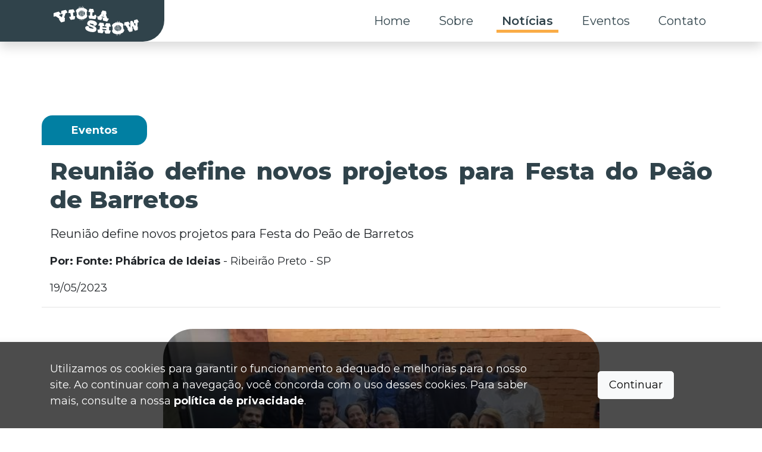

--- FILE ---
content_type: text/html; charset=utf-8
request_url: https://violashow.com.br/noticias/eventos/2023/05/19/reuniao-define-novos-projetos-para-festa-do-peao-de-barretos
body_size: 8690
content:
<!DOCTYPE html>
<html lang="en">
<head>
    <!-- Google Tag Manager -->
    <script>
        (function (w, d, s, l, i) {
            w[l] = w[l] || []; w[l].push({
                'gtm.start':
                    new Date().getTime(), event: 'gtm.js'
            }); var f = d.getElementsByTagName(s)[0],
                j = d.createElement(s), dl = l != 'dataLayer' ? '&l=' + l : ''; j.async = true; j.src =
                    'https://www.googletagmanager.com/gtm.js?id=' + i + dl; f.parentNode.insertBefore(j, f);
        })(window, document, 'script', 'dataLayer', 'GTM-WW8SKW4L');
    </script>
    <!-- End Google Tag Manager -->
    <meta charset="utf-8" />
    <meta http-equiv="X-UA-Compatible" content="IE=edge" />
    <meta name="viewport" content="width=device-width, initial-scale=1.0, user-scalable=1" />
    <meta http-equiv="content-type" content="text/html;charset=UTF-8" />
    <meta name="format-detection" content="telephone=no" />
    <meta name="author" content="novasingular.com.br">
    <meta name="description" content="Reuni&#xE3;o define novos projetos para Festa do Pe&#xE3;o de Barretos"> 
    <meta name="keywords" content="Reuni&#xE3;o, define, novos, projetos, para, Festa, Pe&#xE3;o, Barretos">
    <meta property="og:site_name" content="Viola Show">
    <meta property="og:title" content="Reuni&#xE3;o define novos projetos para Festa do Pe&#xE3;o de Barretos- ViolaShow">
    <meta property="og:description" content="Reuni&#xE3;o define novos projetos para Festa do Pe&#xE3;o de Barretos"> 
    <meta property="og:type" content="website">
    <meta property="og:url" content="https://violashow.com.br/noticias/eventos/2023/05/19/reuniao-define-novos-projetos-para-festa-do-peao-de-barretos">
    <meta property="og:image" content="https://violashow.com.br/img/logos/viola-loga-dark-circle.png">
    <meta property="og:locale" content="pt-br">

    <title>Reuni&#xE3;o define novos projetos para Festa do Pe&#xE3;o de Barretos- ViolaShow</title>
    <link rel="icon" type="image/x-icon" href="/img/logos/viola-loga-dark-circle.png">
    <link rel="stylesheet" href="https://cdn.jsdelivr.net/npm/swiper@11/swiper-bundle.min.css" />
    <link rel="preconnect" href="https://fonts.googleapis.com">
    <link rel="preconnect" href="https://fonts.gstatic.com" crossorigin>
    <link href="https://fonts.googleapis.com/css2?family=Montserrat:wght@100;200;300;400;500;600;700;800;900&display=swap" rel="stylesheet">
    <link rel="stylesheet" href="/lib/bootstrap/dist/css/bootstrap.min.css" />
    <link href="https://unpkg.com/aos@2.3.1/dist/aos.css" rel="stylesheet">
    <link rel="stylesheet" href="https://cdn.jsdelivr.net/npm/@fancyapps/ui@5.0/dist/fancybox/fancybox.css" />
    <link rel="stylesheet" href="/css/swiper-site.min.css?v=Rkwtcn5SN3LiwfypCReovOxwDqUEZwBuxY_xUDdgc_U" />
    <link rel="stylesheet" href="/css/site.min.css?v=ODmp1f3-Y1AsF3ZgOhppNGM6AKeGi4VuJbVgyG0o8ys" />
    <link rel="stylesheet" href="/ViolaShow.Web.styles.css?v=jMKtvsWdAq4VjBnWETADsOxS814tceAffoRXL7d1ZJg" />
    <link rel="stylesheet" href="/css/pagination.min.css" />
    <link href="/lib/nova-singular-forms/dist/css/nova-singular-forms.min.css" rel="stylesheet" />
</head>
<body>
    <!-- Google Tag Manager (noscript) -->
    <noscript b-laxhkliihn>
        <iframe b-laxhkliihn src="https://www.googletagmanager.com/ns.html?id=GTM-WW8SKW4L"
                height="0" width="0" style="display:none;visibility:hidden"></iframe>
    </noscript>
    <!-- End Google Tag Manager (noscript) -->

    
<header>
    <nav class="navbar navbar-expand-lg fixed-top nav-bar-bg-gray shadow" id="translucido" >
        <div class="container h-100 bg-white p-0">
            <div class="logo-style-bg">
                <a class="navbar-brand" href="/">
                    <img style="width: auto;height: 50px;padding-left: 20px;" class="img-fluid navbar-logo" src="/img/logos/logo-viola.svg" alt="Logo Viola Show" />
                </a>
            </div>
            <button title="Menu" class="navbar-toggler" type="button" data-bs-toggle="offcanvas" data-bs-target="#offcanvasDarkNavbar" aria-controls="offcanvasDarkNavbar">
                <span class="navbar-toggler-icon text-black">
                    <svg stroke="currentColor" fill="currentColor" stroke-width="0" version="1.2" baseProfile="tiny" viewBox="0 0 24 24" height="1em" width="1em" xmlns="http://www.w3.org/2000/svg"><path d="M19 17h-14c-1.103 0-2 .897-2 2s.897 2 2 2h14c1.103 0 2-.897 2-2s-.897-2-2-2zM19 10h-14c-1.103 0-2 .897-2 2s.897 2 2 2h14c1.103 0 2-.897 2-2s-.897-2-2-2zM19 3h-14c-1.103 0-2 .897-2 2s.897 2 2 2h14c1.103 0 2-.897 2-2s-.897-2-2-2z"></path></svg>
                </span>
            </button>

            <div class="offcanvas offcanvas-end rounded-3 offcanvas-scroll" tabindex="-1" id="offcanvasDarkNavbar" aria-labelledby="offcanvasDarkNavbarLabel">

                <div class="offcanvas-header">
                    <a class="navbar-brand" href="/">
                        <img style="width: 150px;padding-left: 20px;" class="img-fluid" src="/img/logos/logo-viola-dark.png" alt="Logo Viola Show" />
                    </a>
                    <button id="close-offcanvas" title="Fechar Menu" type="button" class="btn-close btn-close-black" data-bs-dismiss="offcanvas" aria-label="Close"></button>
                </div>

                <div class="offcanvas-body">
                    <ul class="navbar-nav  mb-2 mb-lg-0 mx-auto w-100 d-flex justify-content-end">
                        <li class="nav-item">
                            <a class="nav-link text-black hover-menu  " href="/">Home</a>
                        </li>
                        <li class="nav-item">
                            <a class="nav-link text-black hover-menu " href="/sobre">Sobre</a>
                        </li>
                        <li class="nav-item">
                            <a class="nav-link text-black hover-menu active" href="/noticias">Notícias</a>
                        </li>
                        <li class="nav-item">
                            <a class="nav-link text-black hover-menu " href="/eventos">Eventos</a>
                        </li>
                        <li class="nav-item">
                            <a class="nav-link text-black hover-menu " href="/contato">Contato</a>
                        </li>
                    </ul>
                </div>
            </div>
        </div>
    </nav>
</header>



    <div b-laxhkliihn class="container-fluid p-0 m-0  overflow-hidden">
        <main b-laxhkliihn role="main" >
            


<section style="margin-top:70px">
    <div class="container-fluid" style="height:70px;">
    </div>
    <div class="container mt-5">
        <div class="row">
            <div class=" eventos d-flex align-items-center" style="border-radius: 1rem 1rem 1rem 0;margin-bottom: -50px;width: fit-content;padding-left:50px; padding-right: 50px;">
                <span class="text-white w-100 fw-bold ">Eventos</span>
            </div>
        </div>
        <div class="row d-flex justify-content-center">
            <div class="col-12">
                <h1 class="titulo__interno " style="text-align: justify; margin-top:70px">Reuni&#xE3;o define novos projetos para Festa do Pe&#xE3;o de Barretos</h1>
            </div>
        </div>
        <div class="row d-flex justify-content-center">
            <div class="col-12">
                <p class="text__aux" style="text-align: justify;">
                    Reuni&#xE3;o define novos projetos para Festa do Pe&#xE3;o de Barretos
                </p>
            </div>
        </div>
        <div class="row">
            <div class="col-12">
                <p><strong>Por: Fonte: Ph&#xE1;brica de Ideias</strong> - Ribeir&#xE3;o Preto - SP</p>
            </div>
        </div>
        <div class="row">
            <div class="col-12" style="border-bottom: 1px solid #AAADAF55">
                <p>19/05/2023</p>
            </div>
        </div>
        <div class="row d-flex justify-content-center mt-3">
            <div class="col-lg-8 col-sm-12">
                
<section class="col-12 my-3">
            <div class="swiper-slide" style="
                    display: flex;
                    align-items: center;
                    justify-content: center;">
                <a href="https://violashow.blob.core.windows.net/noticias/bffcba45-b4d5-4c10-9cdf-132e5c98039c/galeria/galeria-bffcba45-b4d5-4c10-9cdf-132e5c98039c.jpg" data-fancybox="gallery_eventos" data-caption="" class="w-100">
                    <img src="https://violashow.blob.core.windows.net/noticias/bffcba45-b4d5-4c10-9cdf-132e5c98039c/galeria/galeria-bffcba45-b4d5-4c10-9cdf-132e5c98039c.jpg" class="d-block w-100" alt="imagens noticias">
                </a>
            </div>
</section>

            </div>
        </div>
        <div class="row d-flex justify-content-center">
            <div class="col-lg-8 col-sm-12 fixaNoticiapreview ">
                <div class="collapse mt-3 " id="multiCollapseExample1">
                    <div class="card card-body border-0 p-0 overflow-hidden accordion-preview-noticia">
                        <p class="text__aux" style="text-align: start;">
                            Diretores de Os Independentes, AMBEV e Diverti durante encontro que definiu ações de grandes marcas na Festa<br><br>O presidente de Os Independentes Hussein Gemha Junior e o diretor financeiro Jeronimo Luiz Muzetti participaram na última quinta-feira, dia 18, de uma reunião em São Paulo, na sede da AMBEV, para definição e planejamento de novos projetos para a 68ª Festa do Peão de Barretos envolvendo marcas patrocinadoras.<br><br>De acordo com Hussein, além de alinhar sobre o lançamento de novos produtos para o público, a reunião abordou o sucesso que tem sido o Circuito Sertanejo pelo Brasil. "O Circuito Sertanejo, com o projeto Together, tem agregado novas e importantes marcas e patrocinadores para os eventos, focando na entrega de qualidade para o público", explica. Também participaram do encontro a diretoria de Marketing da AMBEV e diretoria da Diverti, agência responsável pelas ações com as marcas e patrocinadores do evento barretense e do Circuito Sertanejo.<br><br>"Em breve anunciaremos várias novidades que foram definidas no encontro com AMBEV, Together e Diverti e estão em andamento", continua o presidente.<br>
                        </p>
                    </div>
                </div>
                <div class="d-flex justify-content-center align-items-center mt-3">
                    <button onclick="trocaTexto()" class="accordion-button collapsed " id="lerMais" type="button" data-bs-toggle="collapse" data-bs-target="#multiCollapseExample1" aria-expanded="false" aria-controls="multiCollapseExample2">
                        <p class="text-center mt-0 mb-0 me-2 botaoLer" id="botaoCollapsed">Leia Mais</p>
                    </button>
                </div>
            </div>
        </div>
        
<section id="publicidade" data-aos="fade-up">
    <div class="container">
        <div class="row py-5">
            <div class="col-12 d-flex justify-content-center align-items-end flex-column ">
                <div class="swiper publicidade">
                    <div class="swiper-wrapper">
                            <div class="swiper-slide bg-white">
                                <a data-slug="ballantines-balladoseujeito" href="" target="_blank" class="ads-link text-decoration-none">
                                    <picture>
                                        <source media="(min-width:768px)" srcset="https://violashow.blob.core.windows.net/publicidades/1728e485-a957-4eac-a1e9-29ee5db5eb8c/publicidade-1728e485-a957-4eac-a1e9-29ee5db5eb8c-desktop.webp" width="400" height="90">
                                        <img src="https://violashow.blob.core.windows.net/publicidades/1728e485-a957-4eac-a1e9-29ee5db5eb8c/publicidade-1728e485-a957-4eac-a1e9-29ee5db5eb8c-mobile.webp " alt="Publicidade" class="publi" width="1300" height="170" />
                                    </picture>
                                </a>
                            </div>
                            <div class="swiper-slide bg-white">
                                <a data-slug="brahma" href="" target="_blank" class="ads-link text-decoration-none">
                                    <picture>
                                        <source media="(min-width:768px)" srcset="https://violashow.blob.core.windows.net/publicidades/b3a4a58b-e65b-4626-bb65-97a9a60fc063/publicidade-b3a4a58b-e65b-4626-bb65-97a9a60fc063-desktop.webp" width="400" height="90">
                                        <img src="https://violashow.blob.core.windows.net/publicidades/b3a4a58b-e65b-4626-bb65-97a9a60fc063/publicidade-b3a4a58b-e65b-4626-bb65-97a9a60fc063-mobile.webp " alt="Publicidade" class="publi" width="1300" height="170" />
                                    </picture>
                                </a>
                            </div>
                    </div>
                </div>
                <p class="bg-black bg-opacity-5 rounded p-0 m-0 mt-1" style="border: 1px solid gray;color: gray; font-size:12px; width:min-content;">Publicidade</p>
            </div>
        </div>
    </div>
</section>

    </div>
    <div class="container-fluid border-radiu-lista-noticia bg__viola__orange pt-5">
        <div class="container">
            <div class="row">
                <div class="col-12 ">
                    <h2 class="titulo__interno">NOTÍCIAS RELACIONADAS</h2>
                </div>
            </div>
        </div>

        
<div class="container mb-5 p-0">
    <div class="row  d-none d-lg-flex">
            <div class="col-12 col-lg-3">
                

<a href="/noticias/eventos/2026/01/14/abertas-as-inscricoes-para-a-corte-do-limeira-rodeo-music-2026" class="text-black text-decoration-none shadow border-radiu-20" style="width: 100%;height:100%">

    <div class="card card-noticia-home card-noticia__shadow border-radiu-20">
        <div class="img-hover-zoom">
            <img src=https://violashow.blob.core.windows.net/noticias/ddf8a667-7f5b-c1e5-4ecf-3a1ecf2fa5f9/galeria/galeria-fa3af490-a76a-4d7b-9ec9-b257edbecb25.webp class="card-img-top" alt="..." style="width:100%; height:130px;min-height:130px; object-fit: cover;border-radius: 20px 20px 0 0;" loading="lazy">
        </div>
        <h2 class="card-title card-type text-white eventos" style="font-size:22.5px;">Eventos</h2>
        <div class="card-body " style="height: 70px;">
            <p class="card-text card-text-noticia cart-noticia-preview">Abertas as inscri&#xE7;&#xF5;es para a corte do Limeira Rodeo Music 2026</p>
            <p style="width: 80%;margin-top: -60px;bottom: -10px;font-size: 14px; font-style:italic;" class="position-absolute st text-muted text-end">14/01/2026</p>
        </div>
    </div>

</a>

            </div>
            <div class="col-12 col-lg-3">
                

<a href="/noticias/eventos/2026/01/14/luiz-claudio-giuliano-levam-sucessos-ao-palco-do-verao-maior-parana-em-pontal-do-parana" class="text-black text-decoration-none shadow border-radiu-20" style="width: 100%;height:100%">

    <div class="card card-noticia-home card-noticia__shadow border-radiu-20">
        <div class="img-hover-zoom">
            <img src=https://violashow.blob.core.windows.net/noticias/494c8f05-72d2-68cf-ff31-3a1ecf26bc47/galeria/galeria-1601c5ff-9105-4776-8315-f8c80868b651.webp class="card-img-top" alt="..." style="width:100%; height:130px;min-height:130px; object-fit: cover;border-radius: 20px 20px 0 0;" loading="lazy">
        </div>
        <h2 class="card-title card-type text-white eventos" style="font-size:22.5px;">Eventos</h2>
        <div class="card-body " style="height: 70px;">
            <p class="card-text card-text-noticia cart-noticia-preview">Luiz Cl&#xE1;udio &amp; Giuliano levam sucessos ao palco do &#x27;Ver&#xE3;o Maior Paran&#xE1;&#x27; em Pontal do Paran&#xE1; </p>
            <p style="width: 80%;margin-top: -60px;bottom: -10px;font-size: 14px; font-style:italic;" class="position-absolute st text-muted text-end">14/01/2026</p>
        </div>
    </div>

</a>

            </div>
            <div class="col-12 col-lg-3">
                

<a href="/noticias/eventos/2026/01/14/bloco-california-2026-promove-encontro-inedito-entre-tati-romero-e-cebola" class="text-black text-decoration-none shadow border-radiu-20" style="width: 100%;height:100%">

    <div class="card card-noticia-home card-noticia__shadow border-radiu-20">
        <div class="img-hover-zoom">
            <img src=https://violashow.blob.core.windows.net/noticias/c8d99953-0d17-4d1e-7946-3a1ecf113795/galeria/galeria-5234391f-0ad2-4d8e-a1b2-2455bfac66e9.webp class="card-img-top" alt="..." style="width:100%; height:130px;min-height:130px; object-fit: cover;border-radius: 20px 20px 0 0;" loading="lazy">
        </div>
        <h2 class="card-title card-type text-white eventos" style="font-size:22.5px;">Eventos</h2>
        <div class="card-body " style="height: 70px;">
            <p class="card-text card-text-noticia cart-noticia-preview">Bloco Calif&#xF3;rnia 2026 promove encontro in&#xE9;dito entre Tati Romero e Cebola</p>
            <p style="width: 80%;margin-top: -60px;bottom: -10px;font-size: 14px; font-style:italic;" class="position-absolute st text-muted text-end">14/01/2026</p>
        </div>
    </div>

</a>

            </div>
            <div class="col-12 col-lg-3">
                

<a href="/noticias/eventos/2026/01/13/churrasco-on-fire-evento-gastronomico-e-musical-da-dupla-fernando-e-sorocaba-chega-a-balneario-gaivota" class="text-black text-decoration-none shadow border-radiu-20" style="width: 100%;height:100%">

    <div class="card card-noticia-home card-noticia__shadow border-radiu-20">
        <div class="img-hover-zoom">
            <img src=https://violashow.blob.core.windows.net/noticias/2d5800df-8e10-4960-d45f-3a1eca99f86c/galeria/galeria-af800500-3318-4433-97a3-183b94cff82d.webp class="card-img-top" alt="..." style="width:100%; height:130px;min-height:130px; object-fit: cover;border-radius: 20px 20px 0 0;" loading="lazy">
        </div>
        <h2 class="card-title card-type text-white eventos" style="font-size:22.5px;">Eventos</h2>
        <div class="card-body " style="height: 70px;">
            <p class="card-text card-text-noticia cart-noticia-preview">Churrasco On Fire, evento gastron&#xF4;mico e musical da dupla Fernando e Sorocaba, chega a Balne&#xE1;rio Gaivota</p>
            <p style="width: 80%;margin-top: -60px;bottom: -10px;font-size: 14px; font-style:italic;" class="position-absolute st text-muted text-end">13/01/2026</p>
        </div>
    </div>

</a>

            </div>
    </div>

    <div class="row d-block d-lg-none">
        <div class="col">
            <div class="swiper noticiasRelacionadas">
                <div class="swiper-wrapper">
                        <div class="swiper-slide">
                            

<a href="/noticias/eventos/2026/01/14/abertas-as-inscricoes-para-a-corte-do-limeira-rodeo-music-2026" class="text-black text-decoration-none shadow border-radiu-20" style="width: 100%;height:100%">

    <div class="card card-noticia-home card-noticia__shadow border-radiu-20">
        <div class="img-hover-zoom">
            <img src=https://violashow.blob.core.windows.net/noticias/ddf8a667-7f5b-c1e5-4ecf-3a1ecf2fa5f9/galeria/galeria-fa3af490-a76a-4d7b-9ec9-b257edbecb25.webp class="card-img-top" alt="..." style="width:100%; height:130px;min-height:130px; object-fit: cover;border-radius: 20px 20px 0 0;" loading="lazy">
        </div>
        <h2 class="card-title card-type text-white eventos" style="font-size:22.5px;">Eventos</h2>
        <div class="card-body " style="height: 70px;">
            <p class="card-text card-text-noticia cart-noticia-preview">Abertas as inscri&#xE7;&#xF5;es para a corte do Limeira Rodeo Music 2026</p>
            <p style="width: 80%;margin-top: -60px;bottom: -10px;font-size: 14px; font-style:italic;" class="position-absolute st text-muted text-end">14/01/2026</p>
        </div>
    </div>

</a>

                        </div>
                        <div class="swiper-slide">
                            

<a href="/noticias/eventos/2026/01/14/luiz-claudio-giuliano-levam-sucessos-ao-palco-do-verao-maior-parana-em-pontal-do-parana" class="text-black text-decoration-none shadow border-radiu-20" style="width: 100%;height:100%">

    <div class="card card-noticia-home card-noticia__shadow border-radiu-20">
        <div class="img-hover-zoom">
            <img src=https://violashow.blob.core.windows.net/noticias/494c8f05-72d2-68cf-ff31-3a1ecf26bc47/galeria/galeria-1601c5ff-9105-4776-8315-f8c80868b651.webp class="card-img-top" alt="..." style="width:100%; height:130px;min-height:130px; object-fit: cover;border-radius: 20px 20px 0 0;" loading="lazy">
        </div>
        <h2 class="card-title card-type text-white eventos" style="font-size:22.5px;">Eventos</h2>
        <div class="card-body " style="height: 70px;">
            <p class="card-text card-text-noticia cart-noticia-preview">Luiz Cl&#xE1;udio &amp; Giuliano levam sucessos ao palco do &#x27;Ver&#xE3;o Maior Paran&#xE1;&#x27; em Pontal do Paran&#xE1; </p>
            <p style="width: 80%;margin-top: -60px;bottom: -10px;font-size: 14px; font-style:italic;" class="position-absolute st text-muted text-end">14/01/2026</p>
        </div>
    </div>

</a>

                        </div>
                        <div class="swiper-slide">
                            

<a href="/noticias/eventos/2026/01/14/bloco-california-2026-promove-encontro-inedito-entre-tati-romero-e-cebola" class="text-black text-decoration-none shadow border-radiu-20" style="width: 100%;height:100%">

    <div class="card card-noticia-home card-noticia__shadow border-radiu-20">
        <div class="img-hover-zoom">
            <img src=https://violashow.blob.core.windows.net/noticias/c8d99953-0d17-4d1e-7946-3a1ecf113795/galeria/galeria-5234391f-0ad2-4d8e-a1b2-2455bfac66e9.webp class="card-img-top" alt="..." style="width:100%; height:130px;min-height:130px; object-fit: cover;border-radius: 20px 20px 0 0;" loading="lazy">
        </div>
        <h2 class="card-title card-type text-white eventos" style="font-size:22.5px;">Eventos</h2>
        <div class="card-body " style="height: 70px;">
            <p class="card-text card-text-noticia cart-noticia-preview">Bloco Calif&#xF3;rnia 2026 promove encontro in&#xE9;dito entre Tati Romero e Cebola</p>
            <p style="width: 80%;margin-top: -60px;bottom: -10px;font-size: 14px; font-style:italic;" class="position-absolute st text-muted text-end">14/01/2026</p>
        </div>
    </div>

</a>

                        </div>
                        <div class="swiper-slide">
                            

<a href="/noticias/eventos/2026/01/13/churrasco-on-fire-evento-gastronomico-e-musical-da-dupla-fernando-e-sorocaba-chega-a-balneario-gaivota" class="text-black text-decoration-none shadow border-radiu-20" style="width: 100%;height:100%">

    <div class="card card-noticia-home card-noticia__shadow border-radiu-20">
        <div class="img-hover-zoom">
            <img src=https://violashow.blob.core.windows.net/noticias/2d5800df-8e10-4960-d45f-3a1eca99f86c/galeria/galeria-af800500-3318-4433-97a3-183b94cff82d.webp class="card-img-top" alt="..." style="width:100%; height:130px;min-height:130px; object-fit: cover;border-radius: 20px 20px 0 0;" loading="lazy">
        </div>
        <h2 class="card-title card-type text-white eventos" style="font-size:22.5px;">Eventos</h2>
        <div class="card-body " style="height: 70px;">
            <p class="card-text card-text-noticia cart-noticia-preview">Churrasco On Fire, evento gastron&#xF4;mico e musical da dupla Fernando e Sorocaba, chega a Balne&#xE1;rio Gaivota</p>
            <p style="width: 80%;margin-top: -60px;bottom: -10px;font-size: 14px; font-style:italic;" class="position-absolute st text-muted text-end">13/01/2026</p>
        </div>
    </div>

</a>

                        </div>

                </div>
                <div class="swiper-button-next bg__viola__gray rounded-pill" style="width:50px; height:50px; padding: 0 10px;">
                    <img src="/img/elementos/setaDireitaSlider.svg" width="30" height="30" alt="seta Direita Slider" />
                </div>
                <div class="swiper-button-prev bg__viola__gray rounded-pill" style="width:50px; height:50px; padding: 0 10px;" aria-disabled="true">
                    <img src="/img/elementos/setaEsquerdaSlider.svg" width="30" height="30" alt="seta Esquerda Slider" />
                </div>
            </div>
        </div>
    </div>

</div>


        <section>
    <div class="container  bg-white mb-5" style="padding:  30px 70px; border-radius: 70px 70px 70px 0;">
        <div class="row py-3">
            <div class="col-12 d-flex flex-column justify-content-center align-items-center">
                <h2 class="w-75 titulo__interno color__viola__gray text-uppercase text-center">
                    Entre em contato para
                    entrevistas e coberturas.
                </h2>
                <p class="text-center text__aux w-75 color__viola__gray">Seja um parceiro do Portal Viola Show, e envie sua PAUTA e colabore para termos sempre os melhores conteúdos. </p>
            </div>
            <div class="col-12 d-flex justify-content-center align-items-center">
                <a class="btn btn__cta__gray" style="
                    color:#FAAC46;
                " href="/contato">
                    Saiba mais
                </a>
            </div>
        </div>
    </div>
</section>
        
<section id="publicidade" data-aos="fade-up">
    <div class="container">
        <div class="row py-5">
            <div class="col-12 d-flex justify-content-center align-items-end flex-column ">
                <div class="swiper publicidade">
                    <div class="swiper-wrapper">
                            <div class="swiper-slide bg-white">
                                <a data-slug="ballantines-balladoseujeito" href="" target="_blank" class="ads-link text-decoration-none">
                                    <picture>
                                        <source media="(min-width:768px)" srcset="https://violashow.blob.core.windows.net/publicidades/1728e485-a957-4eac-a1e9-29ee5db5eb8c/publicidade-1728e485-a957-4eac-a1e9-29ee5db5eb8c-desktop.webp" width="400" height="90">
                                        <img src="https://violashow.blob.core.windows.net/publicidades/1728e485-a957-4eac-a1e9-29ee5db5eb8c/publicidade-1728e485-a957-4eac-a1e9-29ee5db5eb8c-mobile.webp " alt="Publicidade" class="publi" width="1300" height="170" />
                                    </picture>
                                </a>
                            </div>
                            <div class="swiper-slide bg-white">
                                <a data-slug="brahma" href="" target="_blank" class="ads-link text-decoration-none">
                                    <picture>
                                        <source media="(min-width:768px)" srcset="https://violashow.blob.core.windows.net/publicidades/b3a4a58b-e65b-4626-bb65-97a9a60fc063/publicidade-b3a4a58b-e65b-4626-bb65-97a9a60fc063-desktop.webp" width="400" height="90">
                                        <img src="https://violashow.blob.core.windows.net/publicidades/b3a4a58b-e65b-4626-bb65-97a9a60fc063/publicidade-b3a4a58b-e65b-4626-bb65-97a9a60fc063-mobile.webp " alt="Publicidade" class="publi" width="1300" height="170" />
                                    </picture>
                                </a>
                            </div>
                    </div>
                </div>
                <p class="bg-black bg-opacity-5 rounded p-0 m-0 mt-1" style="border: 1px solid gray;color: gray; font-size:12px; width:min-content;">Publicidade</p>
            </div>
        </div>
    </div>
</section>

    </div>
</section>
<script>
    function trocaTexto() {
        var element = document.getElementById("botaoCollapsed");
        var botao = document.getElementById("lerMais");
        botao.classList.add("d-none");
        if (element.innerHTML == "Leia Mais") {
            element.innerHTML = "Ler menos";
        } else {
            element.innerHTML = "Ler mais";
        }
    }
</script>




        </main>
    </div>

    

<div class="violaofooter container-fluid p-0  bg__viola__orange" style="margin-top: -1px;">
    <div class="row m-0 pt-0 violao__footer2">
        <div class="col-12 m-0 violao__footer p-0 ">
        </div>
    </div>
</div>
<footer class="footer text-muted p-0  m-0 footerStyle">
    <div class="container">
        <div class="row">
            <div class="col-lg-3 col-md-12 col-sm-12 mt-0 mt-sm-5">
                <div class="d-flex align-items-center flex-column">
                    <a href="/">
                        <img class="img-fluid img__circle__footer" src="/img/logos/viola-loga-dark-circle.png" alt="Logo Viola Show" loading="lazy" />
                    </a>
                </div>
            </div>
            <div class="col-lg-4 col-md-6 col-sm-12 mt-5">
                <div class="d-flex align-items-center align-items-sm-start flex-column">
                    <h2 class="m-2 color__viola__orange" style="font-weight:800">
                        Contato
                    </h2>
                    <a class="text-white m-2 text-decoration-none fs-18" href="mailto:contato@violashow.com.br" target="_blank">
                        contato@violashow.com.br
                    </a>
                    <p class="text-white m-2 text-decoration-none fs-18">
                        (16) 3610 1632
                    </p>
                    <p class="text-white m-2 text-decoration-none text-center text-md-start fs-18" >
                        Rua. Galileu Galilei, 1685 -
                        10° andar - Sala 1006
                        Ribeirão Preto, SP
                    </p>
                </div>
                <div class="d-flex justify-content-center justify-content-sm-start">
                    <a class="btn-social-header m-2 text-decoration-none bg-white  rounded-circle p-1  icon-rede-social" href="https://www.facebook.com/portalviola" target="_blank">
                        <svg class="svgFooter " xmlns="http://www.w3.org/2000/svg" height="35px" width="35px" viewBox="0 0 512 512">
                            <path d="M504 256C504 119 393 8 256 8S8 119 8 256c0 123.78 90.69 226.38 209.25 245V327.69h-63V256h63v-54.64c0-62.15 37-96.48 93.67-96.48 27.14 0 55.52 4.84 55.52 4.84v61h-31.28c-30.8 0-40.41 19.12-40.41 38.73V256h68.78l-11 71.69h-57.78V501C413.31 482.38 504 379.78 504 256z" />
                        </svg>
                    </a>
                    <a class="btn-social-header m-2 text-decoration-none bg-white rounded-circle p-1 icon-rede-social" href="https://www.instagram.com/violashow/" target="_blank">
                        <svg class="svgFooter" xmlns="http://www.w3.org/2000/svg" height="35px" width="35px" viewBox="0 0 448 512"><path d="M224.1 141c-63.6 0-114.9 51.3-114.9 114.9s51.3 114.9 114.9 114.9S339 319.5 339 255.9 287.7 141 224.1 141zm0 189.6c-41.1 0-74.7-33.5-74.7-74.7s33.5-74.7 74.7-74.7 74.7 33.5 74.7 74.7-33.6 74.7-74.7 74.7zm146.4-194.3c0 14.9-12 26.8-26.8 26.8-14.9 0-26.8-12-26.8-26.8s12-26.8 26.8-26.8 26.8 12 26.8 26.8zm76.1 27.2c-1.7-35.9-9.9-67.7-36.2-93.9-26.2-26.2-58-34.4-93.9-36.2-37-2.1-147.9-2.1-184.9 0-35.8 1.7-67.6 9.9-93.9 36.1s-34.4 58-36.2 93.9c-2.1 37-2.1 147.9 0 184.9 1.7 35.9 9.9 67.7 36.2 93.9s58 34.4 93.9 36.2c37 2.1 147.9 2.1 184.9 0 35.9-1.7 67.7-9.9 93.9-36.2 26.2-26.2 34.4-58 36.2-93.9 2.1-37 2.1-147.8 0-184.8zM398.8 388c-7.8 19.6-22.9 34.7-42.6 42.6-29.5 11.7-99.5 9-132.1 9s-102.7 2.6-132.1-9c-19.6-7.8-34.7-22.9-42.6-42.6-11.7-29.5-9-99.5-9-132.1s-2.6-102.7 9-132.1c7.8-19.6 22.9-34.7 42.6-42.6 29.5-11.7 99.5-9 132.1-9s102.7-2.6 132.1 9c19.6 7.8 34.7 22.9 42.6 42.6 11.7 29.5 9 99.5 9 132.1s2.7 102.7-9 132.1z" /></svg>
                    </a>
                    <a class="btn-social-header m-2 text-decoration-none bg-white rounded-circle p-1 icon-rede-social" href="https://www.youtube.com/channel/UCC5EN9TtXJln92bZ_uri16g" target="_blank">
                        <svg class="svgFooter" xmlns="http://www.w3.org/2000/svg" height="35px" width="35px" viewBox="0 0 576 512"><path d="M549.655 124.083c-6.281-23.65-24.787-42.276-48.284-48.597C458.781 64 288 64 288 64S117.22 64 74.629 75.486c-23.497 6.322-42.003 24.947-48.284 48.597-11.412 42.867-11.412 132.305-11.412 132.305s0 89.438 11.412 132.305c6.281 23.65 24.787 41.5 48.284 47.821C117.22 448 288 448 288 448s170.78 0 213.371-11.486c23.497-6.321 42.003-24.171 48.284-47.821 11.412-42.867 11.412-132.305 11.412-132.305s0-89.438-11.412-132.305zm-317.51 213.508V175.185l142.739 81.205-142.739 81.201z" /></svg>
                    </a>
                    <a href="https://twitter.com/violashow" target="_blank" class="icon-rede-social btn-social-header m-2 text-decoration-none bg-white rounded-circle p-1 d-flex align-items-center justify-content-center">
                        <svg class="svgFooter" xmlns="http://www.w3.org/2000/svg" height="33px" width="33px" viewBox="0 0 512 512"><path d="M389.2 48h70.6L305.6 224.2 487 464H345L233.7 318.6 106.5 464H35.8L200.7 275.5 26.8 48H172.4L272.9 180.9 389.2 48zM364.4 421.8h39.1L151.1 88h-42L364.4 421.8z" /></svg>
                    </a>
                </div>
            </div>
            <div class="col-lg-3 col-md-3 col-sm-12 mt-5">

                <div class="d-flex align-items-center align-items-sm-start flex-column">
                    <h2 class="m-2 color__viola__orange" style="font-weight:800">
                        Links Rápidos
                    </h2>

                    <a class="text-white m-2 text-decoration-none fs-18" href="/">Home</a>
                    <a class="text-white m-2 text-decoration-none fs-18" href="/sobre">Sobre</a>
                    <a class="text-white m-2 text-decoration-none fs-18" href="/eventos">Eventos</a>
                    <a class="text-white m-2 text-decoration-none fs-18" href="/contato">Contato</a>
                    <a class="text-white m-2 text-decoration-none fs-18" href="/politica-privacidade">Política de Privacidade</a>

                </div>
            </div>
            <div class="col-lg-2 col-md-3 col-sm-12 mt-5">
                <div class="d-flex align-items-center align-items-sm-start flex-column">
                    <h2 class="m-2 color__viola__orange" style="font-weight:800">
                        Notícias
                    </h2>

                    <a class="text-white m-2 text-decoration-none fs-18" href="/noticias/musica">
                        Música
                    </a>
                    <a class="text-white m-2 text-decoration-none fs-18" href="/noticias/esportes">
                        Esportes
                    </a>
                    <a class="text-white m-2 text-decoration-none fs-18" href="/noticias/eventos">
                        Eventos
                    </a>
                    <a class="text-white m-2 text-decoration-none fs-18" href="/noticias/cultura">
                        Cultura
                    </a>
                    <a class="text-white m-2 text-decoration-none fs-18" href="/noticias/agronegocio">
                        Agronegócio
                    </a>

                </div>
            </div>


        </div>

        <div class="row mt-5 pb-4">
            <div class="col-lg-6 text-white text-center text-lg-left">
                &copy; 2026 - Viola Show - <a class="fw-bold text-decoration-none text-white" target="_blank" href="/politica-privacidade">Política de Privacidade</a>
            </div>
            <div class="col-lg-6 text-white text-center text-lg-right">
                Desenvolvido por: <a href="https://www.novasingular.com.br/" target="_blank" class="fw-bold text-decoration-none text-white">Nova Singular</a>
            </div>
        </div>
    </div>
</footer>
    

    <nav id="cookieConsent" class="w-100" role="alert">
        <div class="position-fixed w-100 p-4" style="z-index:999999999999999999;position:fixed; bottom:0; box-shadow: 0 12px 12px 12px rgb(0 0 0 / 6%);background:rgba(0,0,0,0.7); padding:2rem">
            <div class="container">
                <div class="row align-items-center" style="margin-top: 5px; margin-bottom: 5px;">
                    <div class="col-lg-9 text-white text-center text-lg-start">
                        <p class="mb-0" style="margin-botton:0">
                            Utilizamos os cookies para garantir o funcionamento adequado e melhorias para o nosso site. Ao continuar com a navegação,
                            você concorda com o uso desses cookies. Para saber mais, consulte a nossa
                            <a class="text-white text-decoration-none fw-bold" href="/politica-privacidade"> política de privacidade</a>.
                        </p>
                    </div>
                    <div class="col-lg-3 mt-4 mt-lg-0 text-center">
                        <button type="button" style="" class="btn btn-lg btn-light fs-6 fw-semibold" data-cookie-string=".AspNet.Consent=yes; expires=Fri, 15 Jan 2027 18:35:28 GMT; path=/; secure">Continuar</button>
                    </div>
                </div>
            </div>
        </div>
    </nav>
   <script>
    (function() {
            document.querySelector("#cookieConsent button[data-cookie-string]").addEventListener("click", function(el) {
                document.cookie = el.target.dataset.cookieString;               
                document.querySelector("#cookieConsent").classList.add("d-none");
            }, false);
        })();
    </script>
 

        <input b-laxhkliihn type="hidden" value="6LfKTkspAAAAAOCnCaT-ExwEeBOuI9zjWY0Gxr0i" id="g-recaptcha-key" name="g-recaptcha-key">
    <script src="https://cdnjs.cloudflare.com/ajax/libs/jquery/3.7.0/jquery.min.js"integrity="sha512-3gJwYpMe3QewGELv8k/BX9vcqhryRdzRMxVfq6ngyWXwo03GFEzjsUm8Q7RZcHPHksttq7/GFoxjCVUjkjvPdw==" crossorigin="anonymous" referrerpolicy="no-referrer"></script>
    <script src="https://cdn.jsdelivr.net/npm/@fancyapps/ui@5.0/dist/fancybox/fancybox.umd.js"></script>
    <script src="https://unpkg.com/aos@2.3.1/dist/aos.js"></script>
    <script src="https://cdn.jsdelivr.net/npm/swiper@11/swiper-bundle.min.js"></script>
    <script src="/lib/bootstrap/dist/js/bootstrap.bundle.min.js"></script>
    <script src="https://cdnjs.cloudflare.com/ajax/libs/jquery.mask/1.14.16/jquery.mask.min.js" defer integrity="sha512-pHVGpX7F/27yZ0ISY+VVjyULApbDlD0/X0rgGbTqCE7WFW5MezNTWG/dnhtbBuICzsd0WQPgpE4REBLv+UqChw==" crossorigin="anonymous" referrerpolicy="no-referrer"></script>
    
    <script src="/js/AccessCountIncrementer.min.js?v=p4p3BVmc3N8T8D_XJVNYvLUXAKGzhnGUoiBPOw6TjJE" defer></script>
    <script src="/js/site.min.js?v=-Iy5ymxe0MYMb9fOP-RMOeRpPBs7i9o4pLf55iFfMSI" defer></script>

    <script defer src="https://cdn.jsdelivr.net/npm/aspnet-client-validation@0.8.15/dist/aspnet-validation.min.js" crossorigin="anonymous" referrerpolicy="no-referrer"></script>
    <script async src="https://cdnjs.cloudflare.com/ajax/libs/sweetalert/2.1.2/sweetalert.min.js" integrity="sha512-AA1Bzp5Q0K1KanKKmvN/4d3IRKVlv9PYgwFPvm32nPO6QS8yH1HO7LbgB1pgiOxPtfeg5zEn2ba64MUcqJx6CA==" crossorigin="anonymous" referrerpolicy="no-referrer"></script>
    <script async src="/lib/loading-overlay/dist/js/loading-overlay.min.js"></script>
    <script defer src="/lib/nova-singular-forms/dist/js/nova-singular-forms.js"></script>

    
    <script defer>
        document.addEventListener("DOMContentLoaded", function (e) {
            IncrementNoticiaCount('bffcba45-b4d5-4c10-9cdf-132e5c98039c');
        });
    </script>

    <script async>
        document.addEventListener("DOMContentLoaded", function () {
            AOS.init({
                once: true,
                duration: 1500,
            });
        });
    </script>

</body>
</html>


--- FILE ---
content_type: text/css
request_url: https://violashow.com.br/css/swiper-site.min.css?v=Rkwtcn5SN3LiwfypCReovOxwDqUEZwBuxY_xUDdgc_U
body_size: 426
content:
@import"variaveis.min.css";.swiper{width:100%;height:100%;margin-left:auto;margin-right:auto}.swiper-slide{background-size:cover;background-position:center}.card-carousel-ultimos-eventos>.swiper-slide{height:100%!important}.Galeria{height:20%;width:100%}.GaleriaThumbs{height:20%;box-sizing:border-box;padding:10px 0}.GaleriaThumbs .swiper-slide{height:100%;opacity:.4}.GaleriaThumbs .swiper-slide-thumb-active{opacity:1}.swiper-free-mode>.swiper-wrapper{display:flex;align-items:center;justify-content:center}.swiper-slide img{display:block;width:100%;height:100%;border-radius:50px}.publicidade .swiper-slide img{display:block;width:100%;height:100%;border-radius:0}.thumbs-img{height:100%!important}.swiper-pagination-bullet{background-color:#fff!important;opacity:1!important;height:15px;width:15px}.swiper-pagination-bullet-active{background-color:var(--viola-color-gray)!important}.swiper-button-next,.swiper-button-prev{position:absolute;top:var(--swiper-navigation-top-offset,45%);width:calc(var(--swiper-navigation-size)/44*27);height:var(--swiper-navigation-size);margin-top:calc(0px - (var(--swiper-navigation-size)/2));z-index:10;cursor:pointer;display:flex;align-items:center;justify-content:center;color:var(--viola-color-gray)}.swiper-button-prev:after,.swiper-rtl .swiper-button-next:after{content:""}.swiper-button-next:after,.swiper-rtl .swiper-button-prev:after{content:""}.swiper-button-next svg,.swiper-button-prev svg{width:initial;height:initial;object-fit:contain;transform-origin:center}.BannerRotativo .swiper-wrapper .swiper-slide img{display:block;width:100%;max-height:500px;object-fit:cover;object-position:center;border-radius:0!important}.BannerRotativo{border-radius:0 0 70px}@media(max-width:767){.BannerRotativo .swiper-wrapper .swiper-slide img{display:block;width:100%;max-height:600px;object-fit:cover;object-position:center;border-radius:0!important}}@media(max-width:1025px) and (min-width:769px){.BannerRotativo .swiper-wrapper .swiper-slide img{display:block;width:100%;height:250px;object-fit:cover;object-position:bottom;border-radius:0!important}}.swiper-pagination-card-noticias{width:115px!important;height:30px}.noticias-relacionadas>.swiper-slide{height:100%!important}.swiper-horizontal>.swiper-pagination-bullets.swiper-pagination-bullets-dynamic,.swiper-pagination-horizontal.swiper-pagination-bullets.swiper-pagination-bullets-dynamic{left:50%;transform:translateX(-50%)!important;white-space:nowrap}

--- FILE ---
content_type: text/css
request_url: https://violashow.com.br/lib/nova-singular-forms/dist/css/nova-singular-forms.min.css
body_size: 480
content:
.grecaptcha-badge{opacity:0}input[name="PrivacyPolicyInput"]{appearance:none!important;width:.95em!important;height:.95em!important;border:1.6px solid rgba(0,0,0,.25);border-radius:.15rem!important;display:inline-grid!important;padding:0!important;background-size:contain;-webkit-appearance:none;-moz-appearance:none;appearance:none;-webkit-print-color-adjust:exact}input[name="PrivacyPolicyInput"]:focus{box-shadow:none!important}input[name="PrivacyPolicyInput"]:checked::before{transform:scale(1)!important;background-image:url('data:image/svg+xml,<svg xmlns="http://www.w3.org/2000/svg" x="0px" y="0px" width="100" height="100" viewBox="0,0,256,256"><g transform=""><g fill="%23ffffff" fill-rule="nonzero" stroke="none" stroke-width="none" stroke-linecap="butt" stroke-linejoin="none" stroke-miterlimit="10" stroke-dasharray="" stroke-dashoffset="0" font-family="none" font-weight="none" font-size="none" text-anchor="none" style="mix-blend-mode: normal"><path transform="scale(3.55556,3.55556)" d="M57.658,12.643c1.854,1.201 2.384,3.678 1.183,5.532l-25.915,40c-0.682,1.051 -1.815,1.723 -3.064,1.814c-0.098,0.008 -0.197,0.011 -0.294,0.011c-1.146,0 -2.241,-0.491 -3.003,-1.358l-13.051,-14.835c-1.459,-1.659 -1.298,-4.186 0.36,-5.646c1.662,-1.46 4.188,-1.296 5.646,0.361l9.563,10.87l23.043,-35.567c1.203,-1.854 3.68,-2.383 5.532,-1.182z" id="strokeMainSVG" stroke="%23ffffff" stroke-width="6" stroke-linejoin="round"></path><g transform="scale(3.55556,3.55556)" stroke="none" stroke-width="1" stroke-linejoin="miter"><path d="M57.658,12.643c1.854,1.201 2.384,3.678 1.183,5.532l-25.915,40c-0.682,1.051 -1.815,1.723 -3.064,1.814c-0.098,0.008 -0.197,0.011 -0.294,0.011c-1.146,0 -2.241,-0.491 -3.003,-1.358l-13.051,-14.835c-1.459,-1.659 -1.298,-4.186 0.36,-5.646c1.662,-1.46 4.188,-1.296 5.646,0.361l9.563,10.87l23.043,-35.567c1.203,-1.854 3.68,-2.383 5.532,-1.182z"></path></g></g></g></svg>')!important}input[name="PrivacyPolicyInput"]:checked{background-color:#faac46!important;border-color:#30434b!important;background-image:url('data:image/svg+xml,<svg xmlns="http://www.w3.org/2000/svg" x="0px" y="0px" width="100" height="100" viewBox="0,0,256,256"><g transform=""><g fill="%23ffffff" fill-rule="nonzero" stroke="none" stroke-width="none" stroke-linecap="butt" stroke-linejoin="none" stroke-miterlimit="10" stroke-dasharray="" stroke-dashoffset="0" font-family="none" font-weight="none" font-size="none" text-anchor="none" style="mix-blend-mode: normal"><path transform="scale(3.55556,3.55556)" d="M57.658,12.643c1.854,1.201 2.384,3.678 1.183,5.532l-25.915,40c-0.682,1.051 -1.815,1.723 -3.064,1.814c-0.098,0.008 -0.197,0.011 -0.294,0.011c-1.146,0 -2.241,-0.491 -3.003,-1.358l-13.051,-14.835c-1.459,-1.659 -1.298,-4.186 0.36,-5.646c1.662,-1.46 4.188,-1.296 5.646,0.361l9.563,10.87l23.043,-35.567c1.203,-1.854 3.68,-2.383 5.532,-1.182z" id="strokeMainSVG" stroke="%23ffffff" stroke-width="6" stroke-linejoin="round"></path><g transform="scale(3.55556,3.55556)" stroke="none" stroke-width="1" stroke-linejoin="miter"><path d="M57.658,12.643c1.854,1.201 2.384,3.678 1.183,5.532l-25.915,40c-0.682,1.051 -1.815,1.723 -3.064,1.814c-0.098,0.008 -0.197,0.011 -0.294,0.011c-1.146,0 -2.241,-0.491 -3.003,-1.358l-13.051,-14.835c-1.459,-1.659 -1.298,-4.186 0.36,-5.646c1.662,-1.46 4.188,-1.296 5.646,0.361l9.563,10.87l23.043,-35.567c1.203,-1.854 3.68,-2.383 5.532,-1.182z"></path></g></g></g></svg>')!important}

--- FILE ---
content_type: text/javascript
request_url: https://violashow.com.br/js/site.min.js?v=-Iy5ymxe0MYMb9fOP-RMOeRpPBs7i9o4pLf55iFfMSI
body_size: 792
content:
function changeCidadesByEstado(){var n=document.getElementById("combo-estados"),r=document.getElementById("combo-cidades");if(n!=null&&n!=null){var t=n.options[n.selectedIndex].value,i=Array.from(r.options),u=i.filter(n=>n.getAttribute("data-identificador")===t),f=i.filter(n=>t!=null&&n.getAttribute("data-identificador")!=t);u.forEach(n=>n.style.display="");f.forEach(n=>n.style.display="none")}}var test=document.querySelectorAll(".card-ultimo-evento-count"),swiperGaleriaThumbs=new Swiper(".GaleriaThumbs",{loop:!1,spaceBetween:10,slidesPerView:4,freeMode:!0,watchSlidesProgress:!0}),swiperGaleria=new Swiper(".Galeria",{loop:!1,spaceBetween:10,navigation:{nextEl:".swiper-button-next",prevEl:".swiper-button-prev"},thumbs:{swiper:swiperGaleriaThumbs}}),swiper=new Swiper(".card-carousel-home-eventos",{slidesPerView:"1",spaceBetween:10,loop:!1,pagination:{el:".swiper-pagination-home-eventos",dynamicBullets:!0,clickable:!0},centeredSlides:!1,navigation:{nextEl:".swiper-button-next",prevEl:".swiper-button-prev"},breakpoints:{768:{slidesPerView:"1.5",spaceBetween:60},1024:{slidesPerView:"2.5",spaceBetween:60},1440:{slidesPerView:"3.5",spaceBetween:60}}}),test=document.querySelectorAll(".card-ultimo-evento-count");test.length<=3?swiper=new Swiper(".card-carousel-ultimos-eventos",{slidesPerView:3,spaceBetween:15,loop:!1,pagination:{el:".swiper-pagination",dynamicBullets:!0,clickable:!1},centeredSlides:!1}):test.length>3&&(swiper=new Swiper(".card-carousel-ultimos-eventos",{slidesPerView:"1",spaceBetween:15,loop:!1,pagination:{el:".swiper-pagination",dynamicBullets:!0,clickable:!0},centeredSlides:!1,navigation:{nextEl:".swiper-button-next",prevEl:".swiper-button-prev"},breakpoints:{768:{slidesPerView:"1.5",spaceBetween:60},1024:{slidesPerView:"2.5",spaceBetween:60},1440:{slidesPerView:"2.5",spaceBetween:60}}}));var swiper=new Swiper(".carousel-noticias",{slidesPerView:"1.5",grid:{rows:1},centeredSlides:!0,spaceBetween:30,pagination:{el:".swiper-pagination-card-noticias",clickable:!0,dynamicBullets:!0},navigation:{nextEl:".swiper-button-next",prevEl:".swiper-button-prev"},breakpoints:{768:{centeredSlides:!1,slidesPerView:3,grid:{rows:2}},1024:{centeredSlides:!1,slidesPerView:4,grid:{rows:2}},1440:{centeredSlides:!1,slidesPerView:5,grid:{rows:2}}}}),swiper=new Swiper(".evento-galeria",{loop:!1,spaceBetween:10,slidesPerView:3,watchSlidesProgress:!0}),swiper2=new Swiper(".evento-galeria2",{loop:!1,spaceBetween:10,pagination:{el:".swiper-pagination",dynamicBullets:!0},navigation:{nextEl:".swiper-button-next",prevEl:".swiper-button-prev"},thumbs:{swiper:".evento-galeria"}}),swiper=new Swiper(".BannerRotativo",{loop:!0,pagination:{el:".swiper-pagination-BannerRotativo"},autoplay:{delay:3500,disableOnInteraction:!0},navigation:{nextEl:".swiper-button-next",prevEl:".swiper-button-prev"}}),swiper=new Swiper(".noticiasRelacionadas",{slidesPerView:"1.25",loop:!1,centeredSlides:!0,spaceBetween:15,navigation:{nextEl:".swiper-button-next",prevEl:".swiper-button-prev"},breakpoints:{768:{centeredSlides:!1,slidesPerView:"2"}}}),swiper3=new Swiper(".publicidade",{grabCursor:!1,effect:"creative",loop:!0,autoplay:{delay:5500,disableOnInteraction:!0},simulateTouch:!1,navigation:!1,mousewheel:!1,followFinger:!1,allowTouchMove:!1,keyboard:!1,creativeEffect:{prev:{shadow:!0,translate:["-20%",0,-1]},next:{translate:["100%",0,0]}}});Fancybox.bind("[data-fancybox]",{});swiper=new Swiper(".cases-carousel",{loop:!1,pagination:{el:".swiper-pagination",dynamicBullets:!0},navigation:{nextEl:".swiper-button-next",prevEl:".swiper-button-prev"}});$(document).ready(function(){var n=function(n){return n.replace(/\D/g,"").length===11?"(00) 00000-0000":"(00) 0000-00009"},t={onKeyPress:function(t,i,r,u){r.mask(n.apply({},arguments),u)}};$(".telefone").mask(n,t);$(".matricula").mask("999999999999999999999999")});document.addEventListener("DOMContentLoaded",function(){var n=document.getElementById("combo-estados");n!=null&&n.addEventListener("change",changeCidadesByEstado);changeCidadesByEstado()});document.addEventListener("DOMContentLoaded",function(){var n=document.querySelectorAll(".ads-link");n.forEach(n=>{n.addEventListener("click",function(){IncrementPublicidadeAccessCount(n.dataset.slug)})})});

--- FILE ---
content_type: text/javascript
request_url: https://violashow.com.br/js/AccessCountIncrementer.min.js?v=p4p3BVmc3N8T8D_XJVNYvLUXAKGzhnGUoiBPOw6TjJE
body_size: -173
content:
function IncrementEventoCount(n){SendAjaxPostRequest("Evento?id="+n)}function IncrementPublicidadeAccessCount(n){SendAjaxPostRequest("Publicidade?slug="+n)}function IncrementNoticiaCount(n){SendAjaxPostRequest("Noticia?id="+n)}function SendAjaxPostRequest(n){const t=new XMLHttpRequest;t.open("POST","/AccessCounter/"+n,!0);t.send()}

--- FILE ---
content_type: image/svg+xml
request_url: https://violashow.com.br/img/elementos/setaEsquerdaSlider.svg
body_size: 418
content:
<svg width="24" height="24" viewBox="0 0 24 24" fill="none" xmlns="http://www.w3.org/2000/svg">
<path d="M19.4635 2.1133C19.3017 2.02916 19.1201 1.99066 18.9381 2.00194C18.7561 2.01321 18.5807 2.07383 18.4305 2.1773L5.43051 11.1773C5.29767 11.2693 5.18912 11.3922 5.11414 11.5353C5.03916 11.6785 5 11.8377 5 11.9993C5 12.1609 5.03916 12.3201 5.11414 12.4633C5.18912 12.6064 5.29767 12.7293 5.43051 12.8213L18.4305 21.8213C18.5805 21.9251 18.7561 21.9859 18.9382 21.9971C19.1203 22.0083 19.302 21.9694 19.4636 21.8848C19.6252 21.8001 19.7605 21.6728 19.855 21.5168C19.9495 21.3607 19.9995 21.1817 19.9995 20.9993L19.9995 2.9993C19.9995 2.81676 19.9496 2.6377 19.8551 2.48152C19.7606 2.32534 19.6252 2.198 19.4635 2.1133Z" fill="#FAAC46"/>
</svg>
